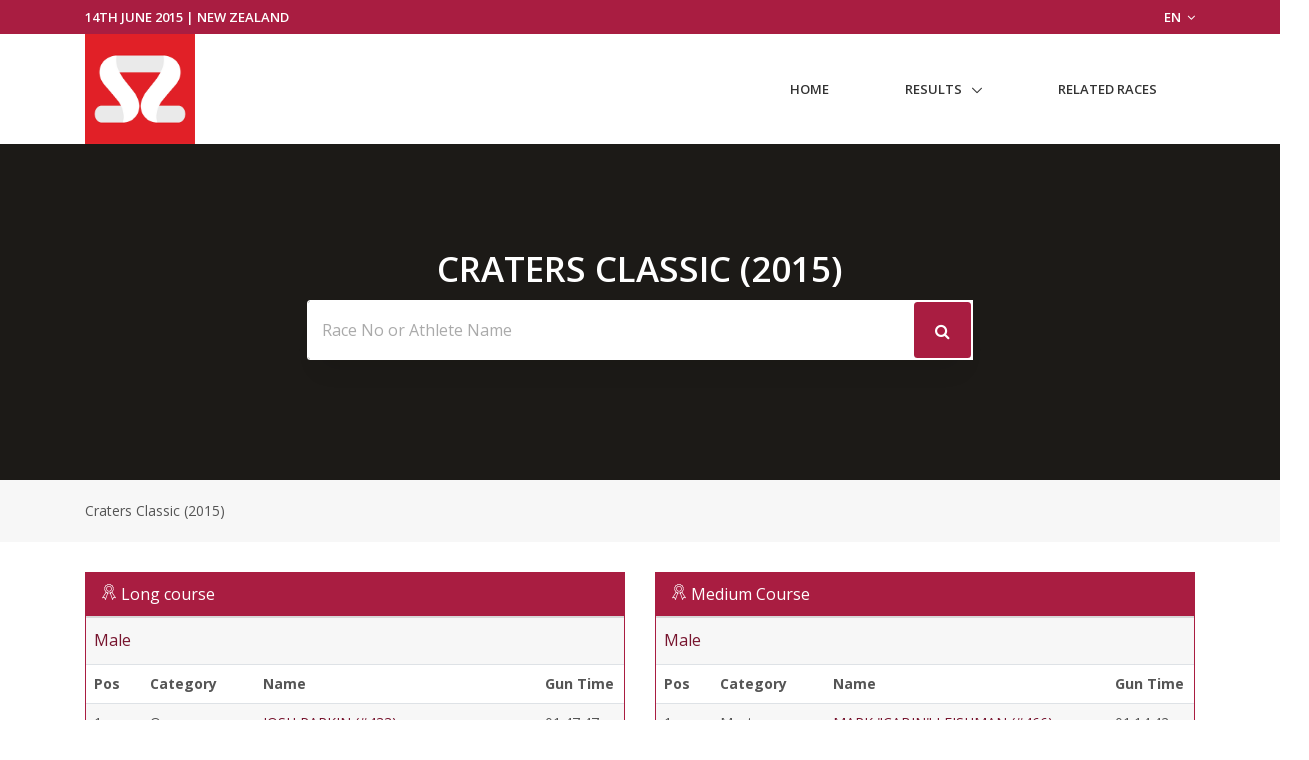

--- FILE ---
content_type: text/html; charset=UTF-8
request_url: https://www.sportsplits.com/races/9598
body_size: 5944
content:
<!DOCTYPE html>

<html lang="en">
<head>
  <!-- Title -->
  <title>Craters Classic (2015) Results | SportSplits</title>

  <!-- Required Meta Tags Always Come First -->
    <meta charset="utf-8">
    <meta name="viewport" content="width=device-width, initial-scale=1, shrink-to-fit=no">
    <meta http-equiv="x-ua-compatible" content="ie=edge">

    <!-- Favicon -->
    <link rel="apple-touch-icon" sizes="180x180" href="https://cdn.sportsplits.com/public/images/sportsplits.com/apple-touch-icon.png">
    <link rel="icon" type="image/png" sizes="32x32" href="https://cdn.sportsplits.com/public/images/sportsplits.com/favicon-32x32.png">
    <link rel="icon" type="image/png" sizes="16x16" href="https://cdn.sportsplits.com/public/images/sportsplits.com/favicon-16x16.png">
    <link rel="mask-icon" href="https://cdn.sportsplits.com/public/images/sportsplits.com/safari-pinned-tab.svg" color="#000000">
    <link rel="shortcut icon" href="https://cdn.sportsplits.com/public/images/sportsplits.com/favicon.ico">
    <meta name="msapplication-TileColor" content="#000000">
    <meta name="msapplication-config" content="https://cdn.sportsplits.com/public/images/sportsplits.com/browserconfig.xml">
    <meta name="theme-color" content="#ffffff">

    <meta property="og:title" content="Craters Classic (2015) Results">
    <meta property="og:description" content="">
    <meta property="og:image" content="">
    <meta property="og:url" content="https://www.sportsplits.com/races/9598">
    <!--  Non-Essential, But Recommended -->

    <meta property="og:site_name" content="SportSplits">
    <meta name="twitter:image:alt" content="Craters Classic (2015) Results">

    <!-- Google Fonts -->
    <link href="//fonts.googleapis.com/css?family=Open+Sans:400,300,600,700%7Csubset=cyrillic,latin" rel="stylesheet" type="text/css">


    <link rel="stylesheet" href="https://cdn.sportsplits.com/public/v2/vendor/bootstrap/bootstrap.min.css">
    <link rel="stylesheet" href="https://cdn.sportsplits.com/public/v2/vendor/bootstrap/offcanvas.css">
    <!-- CSS Global Icons -->
    <link rel="stylesheet" href="https://cdn.sportsplits.com/public/v2/css/flag-css.css">
    <link rel="stylesheet" href="https://cdn.sportsplits.com/public/v2/vendor/icon-awesome/css/font-awesome.min.css">
    <link rel="stylesheet" href="https://cdn.sportsplits.com/public/v2/vendor/icon-line/css/simple-line-icons.css">
    <link rel="stylesheet" href="https://cdn.sportsplits.com/public/v2/vendor/icon-etlinefont/style.css">
    <link rel="stylesheet" href="https://cdn.sportsplits.com/public/v2/vendor/icon-line-pro/style.css">
    <link rel="stylesheet" href="https://cdn.sportsplits.com/public/v2/vendor/icon-hs/style.css">
    <link rel="stylesheet" href="https://cdn.sportsplits.com/public/v2/vendor/dzsparallaxer/dzsparallaxer.css">
    <link rel="stylesheet" href="https://cdn.sportsplits.com/public/v2/vendor/dzsparallaxer/dzsscroller/scroller.css">
    <link rel="stylesheet" href="https://cdn.sportsplits.com/public/v2/vendor/dzsparallaxer/advancedscroller/plugin.css">
    <link rel="stylesheet" href="https://cdn.sportsplits.com/public/v2/vendor/animate.css">
    <link rel="stylesheet" href="https://cdn.sportsplits.com/public/v2/vendor/custombox/custombox.min.css">
    <link rel="stylesheet" href="https://cdn.sportsplits.com/public/v2/vendor/hamburgers/hamburgers.min.css">
    <link rel="stylesheet" href="https://cdn.sportsplits.com/public/v2/vendor/hs-megamenu/src/hs.megamenu.css">
    <link rel="stylesheet" href="https://cdn.sportsplits.com/public/v2/vendor/slick-carousel/slick/slick.css">
    <link rel="stylesheet" href="https://cdn.sportsplits.com/public/v2/vendor/fancybox/jquery.fancybox.css">

    <link rel="stylesheet" href="https://cdn.sportsplits.com/public/v2/css/unify-core.css">
    <link rel="stylesheet" href="https://cdn.sportsplits.com/public/v2/css/unify-components.css">
    <link rel="stylesheet" href="https://cdn.sportsplits.com/public/v2/css/unify-globals.css">

	

    <!-- CSS MSA -->
    <link rel="stylesheet" onload="this.rel='stylesheet'" href="https://cdn.sportsplits.com/public/v2/css/msa.css">

    
    <link rel="stylesheet" href="https://cdn.sportsplits.com/public/v2/css/custom.css">

        <script async src="https://www.googletagmanager.com/gtag/js?id=G-2PJ9PQLZSC"></script>
    <script>
      window.dataLayer = window.dataLayer || [];
      function gtag(){dataLayer.push(arguments);}
      gtag('js', new Date());

      gtag('config', 'G-2PJ9PQLZSC');
    </script>
    
		<script src="https://www.google.com/recaptcha/api.js?" async defer></script>

  </head>  
  <style type="text/css">
    .typed-cursor {
      top: 0;
    }
  </style>

  <body>
    <main>
              <!-- Top Bar -->
   
<header id="js-header" class="u-header u-header--static u-header--show-hide u-header--change-appearance u-header--untransitioned" data-header-fix-moment="500" data-header-fix-effect="slide">
<div class="u-header__section u-header__section--hidden u-header__section--dark g-py-7" style="background-color:#A91D41">
  <div class="container">
    <div class="row flex-column flex-md-row align-items-center justify-content-md-end text-uppercase g-font-weight-600 g-color-white g-font-size-13">
      <div class="col-auto mr-md-auto g-px-15">
        14th June 2015 |   New Zealand</div>
			<div class="col-auto g-pos-rel g-z-index-3 g-px-15">
        <a href="#" id="languages-dropdown" class="g-color-white g-text-underline--none--hover"
           aria-controls="languages-dropdown"
           aria-haspopup="true"
           aria-expanded="true"
           data-dropdown-event="click"
           data-dropdown-target="#languages-dropdown"
           data-dropdown-type="css-animation"
           data-dropdown-duration="300"
           data-dropdown-hide-on-scroll="false"
           data-dropdown-animation-in="fadeIn"
           data-dropdown-animation-out="fadeOut">
          EN <i class="fa fa-angle-down g-ml-3"></i>
        </a>

        <ul id="languages-dropdown" class="list-unstyled g-pos-abs g-left-0 g-bg-gray-dark-v1 g-width-160 g-pb-5 g-mt-12"
            aria-labelledby="languages-dropdown-invoker">
          <li><a class="d-block g-color-white g-color-primary--hover g-text-underline--none--hover g-py-5 g-px-20" href="#">English</a></li>
          <li><a class="d-block g-color-white g-color-primary--hover g-text-underline--none--hover g-py-5 g-px-20" href="#">Spanish</a></li>
          <li><a class="d-block g-color-white g-color-primary--hover g-text-underline--none--hover g-py-5 g-px-20" href="#">Russian</a></li>
          <li><a class="d-block g-color-white g-color-primary--hover g-text-underline--none--hover g-py-5 g-px-20" href="#">German</a></li>
        </ul>
      </div>
    </div>
  </div>
</div>
<!-- End Top Bar -->    <div class="u-header__section u-header__section--light g-bg-white g-transition-0_3 g-py-10 g-py-0--lg" data-header-fix-moment-classes="u-shadow-v18">
    <nav class="js-mega-menu navbar navbar-expand-md py-0">
      <div class="container">
        <!-- Responsive Toggle Button -->
        <button class="navbar-toggler navbar-toggler-right btn g-line-height-1 g-brd-none g-pa-0 g-pos-abs pb-0 pt-0 g-top-30 g-right-0" type="button" aria-label="Toggle navigation" aria-expanded="false" aria-controls="navBar" data-toggle="collapse" data-target="#navBar">
          <span class="hamburger hamburger--slider">
        <span class="hamburger-box">
          <span class="hamburger-inner"></span>
          </span>
          </span>
        </button>
        <!-- End Responsive Toggle Button -->
        <!-- Logo -->
        <a href="/races/9598" class="navbar-brand pb-0 pt-0">
          <img src="https://cdn.sportsplits.com/public/images/sportsplits.com/square.png" width="110px" alt="Craters Classic Logo">
        </a>
        <!-- End Logo -->

        <!-- Navigation -->
        <div class="collapse navbar-collapse align-items-center flex-sm-row" id="navBar">
          <ul class="navbar-nav ml-auto text-uppercase g-font-weight-600 u-main-nav-v6 u-sub-menu-v1" >
            <li class="nav-item g-mb-5 g-mb-0--lg">
              <a href="/races/9598" class="nav-link">Home</a>
            </li>
                        <li class="nav-item hs-has-sub-menu g-mb-5 g-mb-0--lg">
              <a href="#!" class="nav-link" id="nav-link-1" aria-haspopup="true" aria-expanded="false" aria-controls="nav-submenu-1">Results</a>
              <!-- Submenu -->
              <ul class="hs-sub-menu list-unstyled" id="nav-submenu-1" aria-labelledby="nav-link-1">
                                <li class="hs-has-sub-menu">
                  <a href="/races/9598/events/1/" id="nav-link-2" aria-haspopup="true" aria-expanded="false" aria-controls="nav-submenu-1">Long course
                  </a>
                    <!-- Submenu (level 2) -->
                    <ul class="hs-sub-menu list-unstyled" id="nav-submenu-1" aria-labelledby="nav-link-1">
                    <li class="dropdown-item">
                                            <a href="/races/9598/events/1/" aria-haspopup="true" aria-expanded="false" aria-controls="nav-submenu-2">Overall</a>
                                          </li>
                                              <li class="dropdown-item hs-has-sub-menu">
                          <a href="#!" aria-haspopup="true" aria-expanded="false" aria-controls="nav-submenu-2">Genders</a>
                          <ul class="hs-sub-menu list-unstyled" id="nav-submenu-2" aria-labelledby="nav-link-2">
                                                        <li class="dropdown-item">
                              <a href="/races/9598/events/1/gender/Male">Male</a>
                            </li>
                                                        <li class="dropdown-item">
                              <a href="/races/9598/events/1/gender/Female">Female</a>
                            </li>
                                                      </ul>
                        </li>
                        <li class="dropdown-item hs-has-sub-menu">
                          <a href="#!" aria-haspopup="true" aria-expanded="false" aria-controls="nav-submenu-2">Categories</a>
                          <ul class="hs-sub-menu list-unstyled" id="nav-submenu-2" aria-labelledby="nav-link-2">
                                                        <li class="dropdown-item hs-has-sub-menu">
                                <a href="#!" aria-haspopup="true" aria-expanded="false" aria-controls="nav-submenu-2">Male</a>
                                <ul class="hs-sub-menu list-unstyled" id="nav-submenu-2" aria-labelledby="nav-link-2">
                                                                    <li class="dropdown-item">
                                    <a href="/races/9598/events/1/category/Male/1">Sprocket</a>
                                  </li>
                                                                    <li class="dropdown-item">
                                    <a href="/races/9598/events/1/category/Male/2">Junior</a>
                                  </li>
                                                                    <li class="dropdown-item">
                                    <a href="/races/9598/events/1/category/Male/3">Open</a>
                                  </li>
                                                                    <li class="dropdown-item">
                                    <a href="/races/9598/events/1/category/Male/4">Master</a>
                                  </li>
                                                                    <li class="dropdown-item">
                                    <a href="/races/9598/events/1/category/Male/5">Veteran</a>
                                  </li>
                                                                    <li class="dropdown-item">
                                    <a href="/races/9598/events/1/category/Male/6">Classics</a>
                                  </li>
                                                                    <li class="dropdown-item">
                                    <a href="/races/9598/events/1/category/Male/7">Singlespeed</a>
                                  </li>
                                                                    <li class="dropdown-item">
                                    <a href="/races/9598/events/1/category/Male/8">Fat Bike</a>
                                  </li>
                                                                  </ul>
                              </li>
                                                        <li class="dropdown-item hs-has-sub-menu">
                                <a href="#!" aria-haspopup="true" aria-expanded="false" aria-controls="nav-submenu-2">Female</a>
                                <ul class="hs-sub-menu list-unstyled" id="nav-submenu-2" aria-labelledby="nav-link-2">
                                                                    <li class="dropdown-item">
                                    <a href="/races/9598/events/1/category/Female/1">Sprocket</a>
                                  </li>
                                                                    <li class="dropdown-item">
                                    <a href="/races/9598/events/1/category/Female/2">Junior</a>
                                  </li>
                                                                    <li class="dropdown-item">
                                    <a href="/races/9598/events/1/category/Female/3">Open</a>
                                  </li>
                                                                    <li class="dropdown-item">
                                    <a href="/races/9598/events/1/category/Female/4">Master</a>
                                  </li>
                                                                    <li class="dropdown-item">
                                    <a href="/races/9598/events/1/category/Female/5">Veteran</a>
                                  </li>
                                                                    <li class="dropdown-item">
                                    <a href="/races/9598/events/1/category/Female/6">Classics</a>
                                  </li>
                                                                    <li class="dropdown-item">
                                    <a href="/races/9598/events/1/category/Female/7">Singlespeed</a>
                                  </li>
                                                                    <li class="dropdown-item">
                                    <a href="/races/9598/events/1/category/Female/8">Fat Bike</a>
                                  </li>
                                                                  </ul>
                              </li>
                                                      </ul>
                        </li>
											                                        </ul>
                  <!-- End Submenu (level 2) -->
                </li>
                                <li class="hs-has-sub-menu">
                  <a href="/races/9598/events/2/" id="nav-link-2" aria-haspopup="true" aria-expanded="false" aria-controls="nav-submenu-2">Medium Course
                  </a>
                    <!-- Submenu (level 2) -->
                    <ul class="hs-sub-menu list-unstyled" id="nav-submenu-2" aria-labelledby="nav-link-2">
                    <li class="dropdown-item">
                                            <a href="/races/9598/events/2/" aria-haspopup="true" aria-expanded="false" aria-controls="nav-submenu-2">Overall</a>
                                          </li>
                                              <li class="dropdown-item hs-has-sub-menu">
                          <a href="#!" aria-haspopup="true" aria-expanded="false" aria-controls="nav-submenu-2">Genders</a>
                          <ul class="hs-sub-menu list-unstyled" id="nav-submenu-2" aria-labelledby="nav-link-2">
                                                        <li class="dropdown-item">
                              <a href="/races/9598/events/2/gender/Male">Male</a>
                            </li>
                                                        <li class="dropdown-item">
                              <a href="/races/9598/events/2/gender/Female">Female</a>
                            </li>
                                                      </ul>
                        </li>
                        <li class="dropdown-item hs-has-sub-menu">
                          <a href="#!" aria-haspopup="true" aria-expanded="false" aria-controls="nav-submenu-2">Categories</a>
                          <ul class="hs-sub-menu list-unstyled" id="nav-submenu-2" aria-labelledby="nav-link-2">
                                                        <li class="dropdown-item hs-has-sub-menu">
                                <a href="#!" aria-haspopup="true" aria-expanded="false" aria-controls="nav-submenu-2">Male</a>
                                <ul class="hs-sub-menu list-unstyled" id="nav-submenu-2" aria-labelledby="nav-link-2">
                                                                    <li class="dropdown-item">
                                    <a href="/races/9598/events/2/category/Male/1">Sprocket</a>
                                  </li>
                                                                    <li class="dropdown-item">
                                    <a href="/races/9598/events/2/category/Male/2">Junior</a>
                                  </li>
                                                                    <li class="dropdown-item">
                                    <a href="/races/9598/events/2/category/Male/3">Open</a>
                                  </li>
                                                                    <li class="dropdown-item">
                                    <a href="/races/9598/events/2/category/Male/4">Master</a>
                                  </li>
                                                                    <li class="dropdown-item">
                                    <a href="/races/9598/events/2/category/Male/5">Veteran</a>
                                  </li>
                                                                    <li class="dropdown-item">
                                    <a href="/races/9598/events/2/category/Male/6">Classics</a>
                                  </li>
                                                                    <li class="dropdown-item">
                                    <a href="/races/9598/events/2/category/Male/7">Singlespeed</a>
                                  </li>
                                                                    <li class="dropdown-item">
                                    <a href="/races/9598/events/2/category/Male/8">Fat Bike</a>
                                  </li>
                                                                  </ul>
                              </li>
                                                        <li class="dropdown-item hs-has-sub-menu">
                                <a href="#!" aria-haspopup="true" aria-expanded="false" aria-controls="nav-submenu-2">Female</a>
                                <ul class="hs-sub-menu list-unstyled" id="nav-submenu-2" aria-labelledby="nav-link-2">
                                                                    <li class="dropdown-item">
                                    <a href="/races/9598/events/2/category/Female/1">Sprocket</a>
                                  </li>
                                                                    <li class="dropdown-item">
                                    <a href="/races/9598/events/2/category/Female/2">Junior</a>
                                  </li>
                                                                    <li class="dropdown-item">
                                    <a href="/races/9598/events/2/category/Female/3">Open</a>
                                  </li>
                                                                    <li class="dropdown-item">
                                    <a href="/races/9598/events/2/category/Female/4">Master</a>
                                  </li>
                                                                    <li class="dropdown-item">
                                    <a href="/races/9598/events/2/category/Female/5">Veteran</a>
                                  </li>
                                                                    <li class="dropdown-item">
                                    <a href="/races/9598/events/2/category/Female/6">Classics</a>
                                  </li>
                                                                    <li class="dropdown-item">
                                    <a href="/races/9598/events/2/category/Female/7">Singlespeed</a>
                                  </li>
                                                                    <li class="dropdown-item">
                                    <a href="/races/9598/events/2/category/Female/8">Fat Bike</a>
                                  </li>
                                                                  </ul>
                              </li>
                                                      </ul>
                        </li>
											                                        </ul>
                  <!-- End Submenu (level 2) -->
                </li>
                                <li class="hs-has-sub-menu">
                  <a href="/races/9598/events/3/" id="nav-link-2" aria-haspopup="true" aria-expanded="false" aria-controls="nav-submenu-3">Short Course
                  </a>
                    <!-- Submenu (level 2) -->
                    <ul class="hs-sub-menu list-unstyled" id="nav-submenu-3" aria-labelledby="nav-link-3">
                    <li class="dropdown-item">
                                            <a href="/races/9598/events/3/" aria-haspopup="true" aria-expanded="false" aria-controls="nav-submenu-2">Overall</a>
                                          </li>
                                              <li class="dropdown-item hs-has-sub-menu">
                          <a href="#!" aria-haspopup="true" aria-expanded="false" aria-controls="nav-submenu-2">Genders</a>
                          <ul class="hs-sub-menu list-unstyled" id="nav-submenu-2" aria-labelledby="nav-link-2">
                                                        <li class="dropdown-item">
                              <a href="/races/9598/events/3/gender/Male">Male</a>
                            </li>
                                                        <li class="dropdown-item">
                              <a href="/races/9598/events/3/gender/Female">Female</a>
                            </li>
                                                      </ul>
                        </li>
                        <li class="dropdown-item hs-has-sub-menu">
                          <a href="#!" aria-haspopup="true" aria-expanded="false" aria-controls="nav-submenu-2">Categories</a>
                          <ul class="hs-sub-menu list-unstyled" id="nav-submenu-2" aria-labelledby="nav-link-2">
                                                        <li class="dropdown-item hs-has-sub-menu">
                                <a href="#!" aria-haspopup="true" aria-expanded="false" aria-controls="nav-submenu-2">Male</a>
                                <ul class="hs-sub-menu list-unstyled" id="nav-submenu-2" aria-labelledby="nav-link-2">
                                                                    <li class="dropdown-item">
                                    <a href="/races/9598/events/3/category/Male/1">Sprocket</a>
                                  </li>
                                                                    <li class="dropdown-item">
                                    <a href="/races/9598/events/3/category/Male/2">Junior</a>
                                  </li>
                                                                    <li class="dropdown-item">
                                    <a href="/races/9598/events/3/category/Male/3">Open</a>
                                  </li>
                                                                    <li class="dropdown-item">
                                    <a href="/races/9598/events/3/category/Male/4">Master</a>
                                  </li>
                                                                    <li class="dropdown-item">
                                    <a href="/races/9598/events/3/category/Male/5">Veteran</a>
                                  </li>
                                                                    <li class="dropdown-item">
                                    <a href="/races/9598/events/3/category/Male/6">Classics</a>
                                  </li>
                                                                    <li class="dropdown-item">
                                    <a href="/races/9598/events/3/category/Male/7">Singlespeed</a>
                                  </li>
                                                                  </ul>
                              </li>
                                                        <li class="dropdown-item hs-has-sub-menu">
                                <a href="#!" aria-haspopup="true" aria-expanded="false" aria-controls="nav-submenu-2">Female</a>
                                <ul class="hs-sub-menu list-unstyled" id="nav-submenu-2" aria-labelledby="nav-link-2">
                                                                    <li class="dropdown-item">
                                    <a href="/races/9598/events/3/category/Female/1">Sprocket</a>
                                  </li>
                                                                    <li class="dropdown-item">
                                    <a href="/races/9598/events/3/category/Female/2">Junior</a>
                                  </li>
                                                                    <li class="dropdown-item">
                                    <a href="/races/9598/events/3/category/Female/3">Open</a>
                                  </li>
                                                                    <li class="dropdown-item">
                                    <a href="/races/9598/events/3/category/Female/4">Master</a>
                                  </li>
                                                                    <li class="dropdown-item">
                                    <a href="/races/9598/events/3/category/Female/5">Veteran</a>
                                  </li>
                                                                    <li class="dropdown-item">
                                    <a href="/races/9598/events/3/category/Female/6">Classics</a>
                                  </li>
                                                                    <li class="dropdown-item">
                                    <a href="/races/9598/events/3/category/Female/7">Singlespeed</a>
                                  </li>
                                                                  </ul>
                              </li>
                                                      </ul>
                        </li>
											                                        </ul>
                  <!-- End Submenu (level 2) -->
                </li>
                              </ul>
              <!-- End Submenu -->
            </li>
                                                
                                    <li class="nav-item g-mb-5 g-mb-0--lg">
              <a href="/groups/99" class="nav-link">Related Races</a>
            </li>
                      </ul>
        </div>
        <!-- End Navigation -->
      </div>
    </nav>
  </div>
</header>      
              <section class="dzsparallaxer auto-init height-is-based-on-content use-loading" data-options='{direction: "reverse", settings_mode_oneelement_max_offset: "150"}'>
	<!-- Parallax Image -->
	<div class="divimage dzsparallaxer--target w-100 g-bg-cover" style="height: 140%; background-image: url();"></div>
	<!-- End Parallax Image -->
		<div class="container text-center g-py-100--md g-py-80">
		<h2 id="raceHeaderText" class="h1 text-uppercase g-font-weight-600 g-mb-5;" style="color:#FFFFFF">Craters Classic (2015)</h2>
					<form class="g-width-60x--md mx-auto" action="/races/9598/search">
				<div class="form-group g-mb-20">
					<div class="input-group u-shadow-v21 rounded g-mb-15">
						<input name="search" class="form-control form-control-md g-brd-white g-font-size-16 border-right-0 pr-0 g-py-15" type="text" value="" placeholder="Race No or Athlete Name" autofocus="">
						<div class="input-group-addon d-flex align-items-center g-bg-white g-brd-white g-color-gray-light-v1 g-pa-2">
							<button style="background-color:#A91D41" class="btn g-font-size-16 g-py-15 g-px-20" type="submit">
								<i class="fa fa-search g-pos-rel g-top-1 g-color-white" style="color:white;"></i>
							</button>
						</div>
					</div>
				</div>
			</form>
			</div>
	</section>
      
      
<div class="shortcode-html">
	<section class="g-bg-gray-light-v5 g-py-20">
		<div class="container">
			<div class="d-sm-flex text-center">
				<div class="align-self-center ml-left">
					<ul class="u-list-inline">
						<li class="list-inline-item g-mr-5 g-color-primary">
							<a class="u-link-v5 g-color-main" href="/races/9598">Craters Classic (2015)</a>
						</li>
					</ul>
				</div>
			</div>
		</div>
	</section>
</div>

      
                    
      <section class="g-py-30">
	<div class="container">
							<div class="row">
																				<div class="col-md-6">
	<div id="shortcode10">
		<!-- Striped Rows -->
		<div class="card rounded-0 g-mb-30" style="border-color:#A91D41">
			<h3 class="card-header g-brd-transparent g-color-white g-font-size-16 rounded-0 mb-0" style="background-color:#A91D41">
				<i class="icon-sport-038 u-line-icon-pro"></i> <a class="text-white" href="/races/9598/events/1/">Long course</a>
			</h3>

			<div class="table-responsive">
				
				<table class="table table-striped u-table--v1 mb-0">

					   
						<thead>
							<tr>
								<div class="card-footer g-brd-grey g-brd-2 g-color-black g-font-size-16 rounded-0 mb-0" style="padding-left:8px;">
								 <a style="color:#77142E" href="/races/9598/events/1/gender/Male">Male</a>
								</div>
							</tr>
																							<tr>
																			<th style="width:50px">Pos</th>
																												<th class="d-none d-md-table-cell" style="width:100px">Category</th>
																		<th style="width:250px">Name</th>
																																					<th class="timestamp" style="width=70px">Gun Time</th>
																																																																																																																																						</tr>
																					</thead>
															<tbody>
																					<tr>
																	<td scope="row">1</td>
																									<td class="d-none d-md-table-cell">Open</td>
																<td><a style="color:#77142E" href="/races/9598/events/1/results/individuals/433">JOSH PARKIN (#433)</a></td>
																																	<td style="width:75px;">01:47:47</td>
																																																																																																																							</tr>
																												<tr>
																	<td scope="row">2</td>
																									<td class="d-none d-md-table-cell">Junior</td>
																<td><a style="color:#77142E" href="/races/9598/events/1/results/individuals/355">NATHAN JOHNSTON (#355)</a></td>
																																	<td style="width:75px;">01:47:47</td>
																																																																																																																							</tr>
																												<tr>
																	<td scope="row">3</td>
																									<td class="d-none d-md-table-cell">Open</td>
																<td><a style="color:#77142E" href="/races/9598/events/1/results/individuals/441">CAMERON PAUL (#441)</a></td>
																																	<td style="width:75px;">01:49:50</td>
																																																																																																																							</tr>
																		</tbody>
									</table>

				
				<table class="table table-striped u-table--v1 mb-0">

					   
						<thead>
							<tr>
								<div class="card-footer g-brd-grey g-brd-2 g-color-black g-font-size-16 rounded-0 mb-0" style="padding-left:8px;">
								 <a style="color:#77142E" href="/races/9598/events/1/gender/Female">Female</a>
								</div>
							</tr>
																							<tr>
																			<th style="width:50px">Pos</th>
																												<th class="d-none d-md-table-cell" style="width:100px">Category</th>
																		<th style="width:250px">Name</th>
																																					<th class="timestamp" style="width=70px">Gun Time</th>
																																																																																																																																						</tr>
																					</thead>
															<tbody>
																					<tr>
																	<td scope="row">1</td>
																									<td class="d-none d-md-table-cell">Master</td>
																<td><a style="color:#77142E" href="/races/9598/events/1/results/individuals/306">MARGARET LEYLAND (#306)</a></td>
																																	<td style="width:75px;">02:12:57</td>
																																																																																																																							</tr>
																												<tr>
																	<td scope="row">2</td>
																									<td class="d-none d-md-table-cell">Junior</td>
																<td><a style="color:#77142E" href="/races/9598/events/1/results/individuals/448">JEMMA MANCHESTER (#448)</a></td>
																																	<td style="width:75px;">02:13:31</td>
																																																																																																																							</tr>
																												<tr>
																	<td scope="row">3</td>
																									<td class="d-none d-md-table-cell">Veteran</td>
																<td><a style="color:#77142E" href="/races/9598/events/1/results/individuals/363">GRETA DONALDSON (#363)</a></td>
																																	<td style="width:75px;">02:14:40</td>
																																																																																																																							</tr>
																		</tbody>
									</table>

													</tbody>
				</table>
			</div>
			<h3 class="card-footer g-brd-grey g-brd-2 g-color-white g-font-size-16 rounded-0 mb-0">
        <div class="pull-right">
                                                                <a href="/races/9598/events/1/" class="btn btn-sm text-white" style="background-color:#A91D41; "><i class="fa fa-file-text-o" aria-hidden="true"></i> Individual Results</a>
                        
        </div>
    </h3>

		</div>
		<!-- End Striped Rows -->
	</div>
</div>																														<div class="col-md-6">
	<div id="shortcode10">
		<!-- Striped Rows -->
		<div class="card rounded-0 g-mb-30" style="border-color:#A91D41">
			<h3 class="card-header g-brd-transparent g-color-white g-font-size-16 rounded-0 mb-0" style="background-color:#A91D41">
				<i class="icon-sport-038 u-line-icon-pro"></i> <a class="text-white" href="/races/9598/events/2/">Medium Course</a>
			</h3>

			<div class="table-responsive">
				
				<table class="table table-striped u-table--v1 mb-0">

					   
						<thead>
							<tr>
								<div class="card-footer g-brd-grey g-brd-2 g-color-black g-font-size-16 rounded-0 mb-0" style="padding-left:8px;">
								 <a style="color:#77142E" href="/races/9598/events/2/gender/Male">Male</a>
								</div>
							</tr>
																							<tr>
																			<th style="width:50px">Pos</th>
																												<th class="d-none d-md-table-cell" style="width:100px">Category</th>
																		<th style="width:250px">Name</th>
																																					<th class="timestamp" style="width=70px">Gun Time</th>
																																																																																																																																						</tr>
																					</thead>
															<tbody>
																					<tr>
																	<td scope="row">1</td>
																									<td class="d-none d-md-table-cell">Master</td>
																<td><a style="color:#77142E" href="/races/9598/events/2/results/individuals/466">MARK &quot;CABIN&quot; LEISHMAN (#466)</a></td>
																																	<td style="width:75px;">01:14:42</td>
																																																																																																																							</tr>
																												<tr>
																	<td scope="row">2</td>
																									<td class="d-none d-md-table-cell">Sprocket</td>
																<td><a style="color:#77142E" href="/races/9598/events/2/results/individuals/472">FLYNN FIERRO (#472)</a></td>
																																	<td style="width:75px;">01:16:25</td>
																																																																																																																							</tr>
																												<tr>
																	<td scope="row">3</td>
																									<td class="d-none d-md-table-cell">Sprocket</td>
																<td><a style="color:#77142E" href="/races/9598/events/2/results/individuals/272">TOM PRIER (#272)</a></td>
																																	<td style="width:75px;">01:16:26</td>
																																																																																																																							</tr>
																		</tbody>
									</table>

				
				<table class="table table-striped u-table--v1 mb-0">

					   
						<thead>
							<tr>
								<div class="card-footer g-brd-grey g-brd-2 g-color-black g-font-size-16 rounded-0 mb-0" style="padding-left:8px;">
								 <a style="color:#77142E" href="/races/9598/events/2/gender/Female">Female</a>
								</div>
							</tr>
																							<tr>
																			<th style="width:50px">Pos</th>
																												<th class="d-none d-md-table-cell" style="width:100px">Category</th>
																		<th style="width:250px">Name</th>
																																					<th class="timestamp" style="width=70px">Gun Time</th>
																																																																																																																																						</tr>
																					</thead>
															<tbody>
																					<tr>
																	<td scope="row">1</td>
																									<td class="d-none d-md-table-cell">Sprocket</td>
																<td><a style="color:#77142E" href="/races/9598/events/2/results/individuals/225">SAMMIE MAXWELL (#225)</a></td>
																																	<td style="width:75px;">01:29:10</td>
																																																																																																																							</tr>
																												<tr>
																	<td scope="row">2</td>
																									<td class="d-none d-md-table-cell">Open</td>
																<td><a style="color:#77142E" href="/races/9598/events/2/results/individuals/290">MARISSA GRAHAM (#290)</a></td>
																																	<td style="width:75px;">01:29:28</td>
																																																																																																																							</tr>
																												<tr>
																	<td scope="row">3</td>
																									<td class="d-none d-md-table-cell">Open</td>
																<td><a style="color:#77142E" href="/races/9598/events/2/results/individuals/456">NAT KERWIN (#456)</a></td>
																																	<td style="width:75px;">01:32:45</td>
																																																																																																																							</tr>
																		</tbody>
									</table>

													</tbody>
				</table>
			</div>
			<h3 class="card-footer g-brd-grey g-brd-2 g-color-white g-font-size-16 rounded-0 mb-0">
        <div class="pull-right">
                                                                <a href="/races/9598/events/2/" class="btn btn-sm text-white" style="background-color:#A91D41; "><i class="fa fa-file-text-o" aria-hidden="true"></i> Individual Results</a>
                        
        </div>
    </h3>

		</div>
		<!-- End Striped Rows -->
	</div>
</div>																														<div class="col-md-6">
	<div id="shortcode10">
		<!-- Striped Rows -->
		<div class="card rounded-0 g-mb-30" style="border-color:#A91D41">
			<h3 class="card-header g-brd-transparent g-color-white g-font-size-16 rounded-0 mb-0" style="background-color:#A91D41">
				<i class="icon-sport-038 u-line-icon-pro"></i> <a class="text-white" href="/races/9598/events/3/">Short Course</a>
			</h3>

			<div class="table-responsive">
				
				<table class="table table-striped u-table--v1 mb-0">

					   
						<thead>
							<tr>
								<div class="card-footer g-brd-grey g-brd-2 g-color-black g-font-size-16 rounded-0 mb-0" style="padding-left:8px;">
								 <a style="color:#77142E" href="/races/9598/events/3/gender/Male">Male</a>
								</div>
							</tr>
																							<tr>
																			<th style="width:50px">Pos</th>
																												<th class="d-none d-md-table-cell" style="width:100px">Category</th>
																		<th style="width:250px">Name</th>
																																					<th class="timestamp" style="width=70px">Gun Time</th>
																																																																																																																																						</tr>
																					</thead>
															<tbody>
																					<tr>
																	<td scope="row">1</td>
																									<td class="d-none d-md-table-cell">Junior</td>
																<td><a style="color:#77142E" href="/races/9598/events/3/results/individuals/279">BRANDON HIRST (#279)</a></td>
																																	<td style="width:75px;">00:29:39</td>
																																																																																																																							</tr>
																												<tr>
																	<td scope="row">2</td>
																									<td class="d-none d-md-table-cell">Master</td>
																<td><a style="color:#77142E" href="/races/9598/events/3/results/individuals/117">KETZAL STERLING (#117)</a></td>
																																	<td style="width:75px;">00:30:58</td>
																																																																																																																							</tr>
																												<tr>
																	<td scope="row">3</td>
																									<td class="d-none d-md-table-cell">Sprocket</td>
																<td><a style="color:#77142E" href="/races/9598/events/3/results/individuals/133">RYAN NEWSON (#133)</a></td>
																																	<td style="width:75px;">00:30:59</td>
																																																																																																																							</tr>
																		</tbody>
									</table>

				
				<table class="table table-striped u-table--v1 mb-0">

					   
						<thead>
							<tr>
								<div class="card-footer g-brd-grey g-brd-2 g-color-black g-font-size-16 rounded-0 mb-0" style="padding-left:8px;">
								 <a style="color:#77142E" href="/races/9598/events/3/gender/Female">Female</a>
								</div>
							</tr>
																							<tr>
																			<th style="width:50px">Pos</th>
																												<th class="d-none d-md-table-cell" style="width:100px">Category</th>
																		<th style="width:250px">Name</th>
																																					<th class="timestamp" style="width=70px">Gun Time</th>
																																																																																																																																						</tr>
																					</thead>
															<tbody>
																					<tr>
																	<td scope="row">1</td>
																									<td class="d-none d-md-table-cell">Sprocket</td>
																<td><a style="color:#77142E" href="/races/9598/events/3/results/individuals/480">SEANA GRAY (#480)</a></td>
																																	<td style="width:75px;">00:35:10</td>
																																																																																																																							</tr>
																												<tr>
																	<td scope="row">2</td>
																									<td class="d-none d-md-table-cell">Sprocket</td>
																<td><a style="color:#77142E" href="/races/9598/events/3/results/individuals/481">CAOILINN GRAY (#481)</a></td>
																																	<td style="width:75px;">00:35:11</td>
																																																																																																																							</tr>
																												<tr>
																	<td scope="row">3</td>
																									<td class="d-none d-md-table-cell">Open</td>
																<td><a style="color:#77142E" href="/races/9598/events/3/results/individuals/134">BELINDA FARMER (#134)</a></td>
																																	<td style="width:75px;">00:40:48</td>
																																																																																																																							</tr>
																		</tbody>
									</table>

													</tbody>
				</table>
			</div>
			<h3 class="card-footer g-brd-grey g-brd-2 g-color-white g-font-size-16 rounded-0 mb-0">
        <div class="pull-right">
                                                                <a href="/races/9598/events/3/" class="btn btn-sm text-white" style="background-color:#A91D41; "><i class="fa fa-file-text-o" aria-hidden="true"></i> Individual Results</a>
                        
        </div>
    </h3>

		</div>
		<!-- End Striped Rows -->
	</div>
</div>														
				
				
																																		</div>
			</div>
</section>
      
      <!-- Footer -->
              <footer class="g-color-white-opacity-0_8 g-py-20" style="background-color:#A91D41;">
		<div class="container">
				<div class="row">
						<div class="col-md-8 text-center text-md-left g-mb-15 g-mb-0--md">
								<div class="d-lg-flex">
										<small class="d-block g-font-size-default g-mr-10 g-mb-10 g-mb-0--md"><a href="/"><img class="img-fluid" src="https://cdn.sportsplits.com/public/images/sportsplits.com/white.png" alt="SportSplits"></a></small>
										<ul class="u-list-inline"></ul>
								</div>
						</div>

						<div class="col-md-4 align-self-center">
								<ul class="list-inline text-center text-md-right mb-0">
										<li class="list-inline-item">
												<a href="/privacy">Privacy Policy</a>
										</li>
										<li class="list-inline-item">
												<span>|</span>
										</li>
										<li class="list-inline-item">
																							<a href="/races/9598/contact">Report An Error</a>
																					</li>
										<li class="list-inline-item g-mx-10"  data-placement="top" title="" data-original-title="Facebook">
												<a href="https://www.facebook.com/SportSplits" class="g-color-white-opacity-0_5 g-color-white--hover">
														<i class="fa fa-facebook"></i>
												</a>
										</li>
								</ul>
						</div>
				</div>
		</div>
</footer>
<!-- End Copyright Footer -->
<a class="js-go-to u-go-to-v1" href="#" data-type="fixed" data-position='{"bottom": 15, "right": 15}' data-offset-top="300" data-compensation="#js-header" data-show-effect="zoomIn">
	<i class="hs-icon hs-icon-arrow-top"></i>
</a>
            <!-- End Footer -->
    </main>

  <script src="https://cdn.sportsplits.com/public/v2/vendor/jquery/jquery-3.7.1.min.js"></script>
<script src="https://cdn.sportsplits.com/public/v2/vendor/jquery-migrate/jquery-migrate.min.js"></script>
<script src="https://cdn.sportsplits.com/public/v2/vendor/popper.js/popper.min.js"></script>
<script src="https://cdn.sportsplits.com/public/v2/vendor/bootstrap/bootstrap.min.js"></script>


<script src="https://cdn.sportsplits.com/public/v2/vendor/bootstrap/offcanvas.js"></script>

<!-- JS Implementing Plugins -->
<script src="https://cdn.sportsplits.com/public/v2/vendor/dzsparallaxer/dzsparallaxer.js"></script>
<script src="https://cdn.sportsplits.com/public/v2/vendor/custombox/custombox.min.js"></script>

<script src="https://cdn.sportsplits.com/public/v2/vendor/dzsparallaxer/dzsscroller/scroller.js"></script>
<script src="https://cdn.sportsplits.com/public/v2/vendor/dzsparallaxer/advancedscroller/plugin.js"></script>
<script src="https://cdn.sportsplits.com/public/v2/vendor/masonry/dist/masonry.pkgd.min.js"></script>
<script src="https://cdn.sportsplits.com/public/v2/vendor/imagesloaded/imagesloaded.pkgd.min.js"></script>
<script src="https://cdn.sportsplits.com/public/v2/vendor/slick-carousel/slick/slick.js"></script>
<script src="https://cdn.sportsplits.com/public/v2/vendor/fancybox/jquery.fancybox.min.js"></script>

<!-- JS Unify -->
<script src="https://cdn.sportsplits.com/public/v2/js/hs.core.js"></script>

<script  src="https://cdn.sportsplits.com/public/v2/js/components/hs.modal-window.js"></script>

<script src="https://cdn.sportsplits.com/public/v2/js/components/hs.header.js"></script>
<script src="https://cdn.sportsplits.com/public/v2/js/helpers/hs.hamburgers.js"></script>

<script src="https://cdn.sportsplits.com/public/v2/js/components/hs.dropdown.js"></script>
<script src="https://cdn.sportsplits.com/public/v2/vendor/hs-megamenu/src/hs.megamenu.js"></script>
<script src="https://cdn.sportsplits.com/public/v2/js/components/hs.popup.js"></script>
<script src="https://cdn.sportsplits.com/public/v2/js/components/hs.carousel.js"></script>

<script src="https://cdn.sportsplits.com/public/v2/js/components/hs.go-to.js"></script>

<!-- JS Plugins Init. -->
	  <script>
    $(document).on('ready', function () {
			
			      // initialization of go to
      $.HSCore.components.HSGoTo.init('.js-go-to');

      // initialization of carousel
      $.HSCore.components.HSCarousel.init('.js-carousel');

      $.HSCore.components.HSModalWindow.init('[data-modal-target]');

      // initialization of masonry
      $('.masonry-grid').imagesLoaded().then(function () {
        $('.masonry-grid').masonry({
          columnWidth: '.masonry-grid-sizer',
          itemSelector: '.masonry-grid-item',
          percentPosition: true
        });
      });

      // initialization of popups
      $.HSCore.components.HSPopup.init('.js-fancybox');
    });

    $(window).on('load', function () {
      // initialization of header
      $.HSCore.components.HSHeader.init($('#js-header'));
      $.HSCore.helpers.HSHamburgers.init('.hamburger');
      $('.js-mega-menu').HSMegaMenu({
        event: 'hover',
        pageContainer: $('.container'),
        breakpoint: 991
      });
    });
    
  </script>
    </body>
</html>
